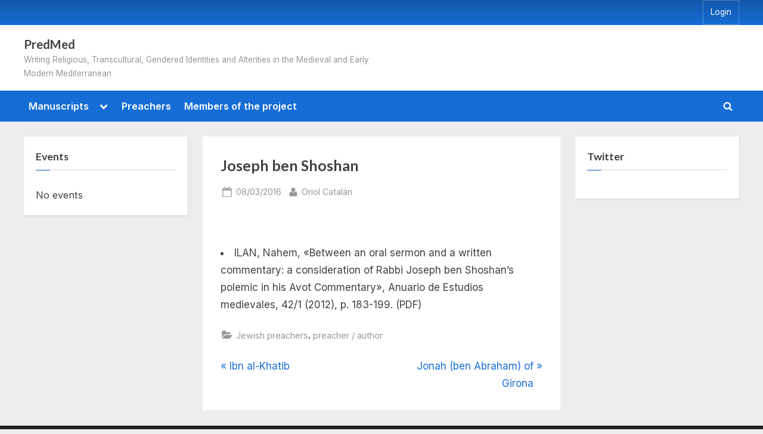

--- FILE ---
content_type: text/html; charset=UTF-8
request_url: https://predmed.upf.edu/joseph/
body_size: 11794
content:
<!DOCTYPE html>
<html lang="en-US">
<head>
	<meta charset="UTF-8">
	<meta name="viewport" content="width=device-width, initial-scale=1.0">
	<link rel="profile" href="https://gmpg.org/xfn/11">
	<title>Joseph ben Shoshan &#8211; PredMed</title>
<meta name='robots' content='max-image-preview:large' />
<link rel="alternate" href="https://predmed.upf.edu/joseph/" hreflang="en" />
<link rel="alternate" href="https://predmed.upf.edu/es/joseph-ben-shoshan/" hreflang="es" />
<link rel='dns-prefetch' href='//fonts.googleapis.com' />
<link rel='dns-prefetch' href='//s.w.org' />
<link href='https://fonts.gstatic.com' crossorigin rel='preconnect' />
<link rel="alternate" type="application/rss+xml" title="PredMed &raquo; Feed" href="https://predmed.upf.edu/feed/" />
<link rel="alternate" type="application/rss+xml" title="PredMed &raquo; Comments Feed" href="https://predmed.upf.edu/comments/feed/" />
		<script>
			window._wpemojiSettings = {"baseUrl":"https:\/\/s.w.org\/images\/core\/emoji\/13.1.0\/72x72\/","ext":".png","svgUrl":"https:\/\/s.w.org\/images\/core\/emoji\/13.1.0\/svg\/","svgExt":".svg","source":{"concatemoji":"https:\/\/predmed.upf.edu\/wp-includes\/js\/wp-emoji-release.min.js?ver=5.8.3"}};
			!function(e,a,t){var n,r,o,i=a.createElement("canvas"),p=i.getContext&&i.getContext("2d");function s(e,t){var a=String.fromCharCode;p.clearRect(0,0,i.width,i.height),p.fillText(a.apply(this,e),0,0);e=i.toDataURL();return p.clearRect(0,0,i.width,i.height),p.fillText(a.apply(this,t),0,0),e===i.toDataURL()}function c(e){var t=a.createElement("script");t.src=e,t.defer=t.type="text/javascript",a.getElementsByTagName("head")[0].appendChild(t)}for(o=Array("flag","emoji"),t.supports={everything:!0,everythingExceptFlag:!0},r=0;r<o.length;r++)t.supports[o[r]]=function(e){if(!p||!p.fillText)return!1;switch(p.textBaseline="top",p.font="600 32px Arial",e){case"flag":return s([127987,65039,8205,9895,65039],[127987,65039,8203,9895,65039])?!1:!s([55356,56826,55356,56819],[55356,56826,8203,55356,56819])&&!s([55356,57332,56128,56423,56128,56418,56128,56421,56128,56430,56128,56423,56128,56447],[55356,57332,8203,56128,56423,8203,56128,56418,8203,56128,56421,8203,56128,56430,8203,56128,56423,8203,56128,56447]);case"emoji":return!s([10084,65039,8205,55357,56613],[10084,65039,8203,55357,56613])}return!1}(o[r]),t.supports.everything=t.supports.everything&&t.supports[o[r]],"flag"!==o[r]&&(t.supports.everythingExceptFlag=t.supports.everythingExceptFlag&&t.supports[o[r]]);t.supports.everythingExceptFlag=t.supports.everythingExceptFlag&&!t.supports.flag,t.DOMReady=!1,t.readyCallback=function(){t.DOMReady=!0},t.supports.everything||(n=function(){t.readyCallback()},a.addEventListener?(a.addEventListener("DOMContentLoaded",n,!1),e.addEventListener("load",n,!1)):(e.attachEvent("onload",n),a.attachEvent("onreadystatechange",function(){"complete"===a.readyState&&t.readyCallback()})),(n=t.source||{}).concatemoji?c(n.concatemoji):n.wpemoji&&n.twemoji&&(c(n.twemoji),c(n.wpemoji)))}(window,document,window._wpemojiSettings);
		</script>
		<style>
img.wp-smiley,
img.emoji {
	display: inline !important;
	border: none !important;
	box-shadow: none !important;
	height: 1em !important;
	width: 1em !important;
	margin: 0 .07em !important;
	vertical-align: -0.1em !important;
	background: none !important;
	padding: 0 !important;
}
</style>
	<link rel='stylesheet' id='formidable-css'  href='https://predmed.upf.edu/wp-content/plugins/formidable/css/formidableforms.css?ver=319619' media='all' />
<link rel='stylesheet' id='wp-block-library-css'  href='https://predmed.upf.edu/wp-includes/css/dist/block-library/style.min.css?ver=5.8.3' media='all' />
<style id='wp-block-library-theme-inline-css'>
#start-resizable-editor-section{display:none}.wp-block-audio figcaption{color:#555;font-size:13px;text-align:center}.is-dark-theme .wp-block-audio figcaption{color:hsla(0,0%,100%,.65)}.wp-block-code{font-family:Menlo,Consolas,monaco,monospace;color:#1e1e1e;padding:.8em 1em;border:1px solid #ddd;border-radius:4px}.wp-block-embed figcaption{color:#555;font-size:13px;text-align:center}.is-dark-theme .wp-block-embed figcaption{color:hsla(0,0%,100%,.65)}.blocks-gallery-caption{color:#555;font-size:13px;text-align:center}.is-dark-theme .blocks-gallery-caption{color:hsla(0,0%,100%,.65)}.wp-block-image figcaption{color:#555;font-size:13px;text-align:center}.is-dark-theme .wp-block-image figcaption{color:hsla(0,0%,100%,.65)}.wp-block-pullquote{border-top:4px solid;border-bottom:4px solid;margin-bottom:1.75em;color:currentColor}.wp-block-pullquote__citation,.wp-block-pullquote cite,.wp-block-pullquote footer{color:currentColor;text-transform:uppercase;font-size:.8125em;font-style:normal}.wp-block-quote{border-left:.25em solid;margin:0 0 1.75em;padding-left:1em}.wp-block-quote cite,.wp-block-quote footer{color:currentColor;font-size:.8125em;position:relative;font-style:normal}.wp-block-quote.has-text-align-right{border-left:none;border-right:.25em solid;padding-left:0;padding-right:1em}.wp-block-quote.has-text-align-center{border:none;padding-left:0}.wp-block-quote.is-large,.wp-block-quote.is-style-large{border:none}.wp-block-search .wp-block-search__label{font-weight:700}.wp-block-group.has-background{padding:1.25em 2.375em;margin-top:0;margin-bottom:0}.wp-block-separator{border:none;border-bottom:2px solid;margin-left:auto;margin-right:auto;opacity:.4}.wp-block-separator:not(.is-style-wide):not(.is-style-dots){width:100px}.wp-block-separator.has-background:not(.is-style-dots){border-bottom:none;height:1px}.wp-block-separator.has-background:not(.is-style-wide):not(.is-style-dots){height:2px}.wp-block-table thead{border-bottom:3px solid}.wp-block-table tfoot{border-top:3px solid}.wp-block-table td,.wp-block-table th{padding:.5em;border:1px solid;word-break:normal}.wp-block-table figcaption{color:#555;font-size:13px;text-align:center}.is-dark-theme .wp-block-table figcaption{color:hsla(0,0%,100%,.65)}.wp-block-video figcaption{color:#555;font-size:13px;text-align:center}.is-dark-theme .wp-block-video figcaption{color:hsla(0,0%,100%,.65)}.wp-block-template-part.has-background{padding:1.25em 2.375em;margin-top:0;margin-bottom:0}#end-resizable-editor-section{display:none}
</style>
<link rel='stylesheet' id='ctf_styles-css'  href='https://predmed.upf.edu/wp-content/plugins/custom-twitter-feeds/css/ctf-styles.min.css?ver=1.8.4' media='all' />
<link rel='stylesheet' id='events-manager-css'  href='https://predmed.upf.edu/wp-content/plugins/events-manager/includes/css/events_manager.css?ver=5.99912' media='all' />
<link rel='stylesheet' id='pressbook-fonts-css'  href='https://fonts.googleapis.com/css2?family=Inter:wght@400;600&#038;family=Lato:ital,wght@0,400;0,700;1,400;1,700&#038;display=swap' media='all' />
<link rel='stylesheet' id='pressbook-style-css'  href='https://predmed.upf.edu/wp-content/themes/pressbook/style.min.css?ver=1.5.0' media='all' />
<style id='pressbook-style-inline-css'>
.site-branding{background-position:center center;}.site-branding{background-repeat:repeat;}.site-branding{background-size:contain;}.top-banner-image{max-height:150px;}.top-navbar{background:linear-gradient(0deg, #166dd6 0%, #1257ab 100%);}.social-navigation a:active .svg-icon,.social-navigation a:focus .svg-icon,.social-navigation a:hover .svg-icon{color:#166dd6;}.primary-navbar,.main-navigation ul ul{background:#166dd6;}.main-navigation .main-navigation-arrow-btn:active,.main-navigation .main-navigation-arrow-btn:hover,.main-navigation li.focus>.main-navigation-arrow-btn,.main-navigation:not(.toggled) li:hover>.main-navigation-arrow-btn,.main-navigation a:active,.main-navigation a:focus,.main-navigation a:hover{color:#166dd6;}.site-branding{background-color:#ffffff;}.site-title,.site-title a,.site-title a:active,.site-title a:focus,.site-title a:hover{color:#404040;}.site-tagline{color:#979797;}.more-link,.wp-block-search .wp-block-search__button,button,input[type=button],input[type=reset],input[type=submit]{background-image:linear-gradient(to right, #f3c841 0%, #f69275 51%, #f3c841 100%);}.more-link,.wp-block-search .wp-block-search__button,button,input[type=button],input[type=reset],input[type=submit]{font-weight:600;}h1,h2,h3,h4,h5,h6{font-weight:700;}.site-title{font-weight:700;}.c-sidebar .widget{border-color:#fafafa;}.footer-widgets,.copyright-text{background:#232323;}.copyright-text a{color:#f69275;}
</style>
<link rel='stylesheet' id='tablepress-default-css'  href='https://predmed.upf.edu/wp-content/plugins/tablepress/css/default.min.css?ver=1.14' media='all' />
<link rel='stylesheet' id='um_fonticons_ii-css'  href='https://predmed.upf.edu/wp-content/plugins/ultimate-member/assets/css/um-fonticons-ii.css?ver=2.3.1' media='all' />
<link rel='stylesheet' id='um_fonticons_fa-css'  href='https://predmed.upf.edu/wp-content/plugins/ultimate-member/assets/css/um-fonticons-fa.css?ver=2.3.1' media='all' />
<link rel='stylesheet' id='select2-css'  href='https://predmed.upf.edu/wp-content/plugins/ultimate-member/assets/css/select2/select2.min.css?ver=4.0.13' media='all' />
<link rel='stylesheet' id='um_crop-css'  href='https://predmed.upf.edu/wp-content/plugins/ultimate-member/assets/css/um-crop.css?ver=2.3.1' media='all' />
<link rel='stylesheet' id='um_modal-css'  href='https://predmed.upf.edu/wp-content/plugins/ultimate-member/assets/css/um-modal.css?ver=2.3.1' media='all' />
<link rel='stylesheet' id='um_styles-css'  href='https://predmed.upf.edu/wp-content/plugins/ultimate-member/assets/css/um-styles.css?ver=2.3.1' media='all' />
<link rel='stylesheet' id='um_profile-css'  href='https://predmed.upf.edu/wp-content/plugins/ultimate-member/assets/css/um-profile.css?ver=2.3.1' media='all' />
<link rel='stylesheet' id='um_account-css'  href='https://predmed.upf.edu/wp-content/plugins/ultimate-member/assets/css/um-account.css?ver=2.3.1' media='all' />
<link rel='stylesheet' id='um_misc-css'  href='https://predmed.upf.edu/wp-content/plugins/ultimate-member/assets/css/um-misc.css?ver=2.3.1' media='all' />
<link rel='stylesheet' id='um_fileupload-css'  href='https://predmed.upf.edu/wp-content/plugins/ultimate-member/assets/css/um-fileupload.css?ver=2.3.1' media='all' />
<link rel='stylesheet' id='um_datetime-css'  href='https://predmed.upf.edu/wp-content/plugins/ultimate-member/assets/css/pickadate/default.css?ver=2.3.1' media='all' />
<link rel='stylesheet' id='um_datetime_date-css'  href='https://predmed.upf.edu/wp-content/plugins/ultimate-member/assets/css/pickadate/default.date.css?ver=2.3.1' media='all' />
<link rel='stylesheet' id='um_datetime_time-css'  href='https://predmed.upf.edu/wp-content/plugins/ultimate-member/assets/css/pickadate/default.time.css?ver=2.3.1' media='all' />
<link rel='stylesheet' id='um_raty-css'  href='https://predmed.upf.edu/wp-content/plugins/ultimate-member/assets/css/um-raty.css?ver=2.3.1' media='all' />
<link rel='stylesheet' id='um_scrollbar-css'  href='https://predmed.upf.edu/wp-content/plugins/ultimate-member/assets/css/simplebar.css?ver=2.3.1' media='all' />
<link rel='stylesheet' id='um_tipsy-css'  href='https://predmed.upf.edu/wp-content/plugins/ultimate-member/assets/css/um-tipsy.css?ver=2.3.1' media='all' />
<link rel='stylesheet' id='um_responsive-css'  href='https://predmed.upf.edu/wp-content/plugins/ultimate-member/assets/css/um-responsive.css?ver=2.3.1' media='all' />
<link rel='stylesheet' id='um_default_css-css'  href='https://predmed.upf.edu/wp-content/plugins/ultimate-member/assets/css/um-old-default.css?ver=2.3.1' media='all' />
<link rel='stylesheet' id='um_old_css-css'  href='https://predmed.upf.edu/wp-content/plugins/ultimate-member/../../uploads/ultimatemember/um_old_settings.css?ver=5.8.3' media='all' />
<script src='https://predmed.upf.edu/wp-includes/js/jquery/jquery.min.js?ver=3.6.0' id='jquery-core-js'></script>
<script src='https://predmed.upf.edu/wp-includes/js/jquery/jquery-migrate.min.js?ver=3.3.2' id='jquery-migrate-js'></script>
<script src='https://predmed.upf.edu/wp-includes/js/jquery/ui/core.min.js?ver=1.12.1' id='jquery-ui-core-js'></script>
<script src='https://predmed.upf.edu/wp-includes/js/jquery/ui/mouse.min.js?ver=1.12.1' id='jquery-ui-mouse-js'></script>
<script src='https://predmed.upf.edu/wp-includes/js/jquery/ui/sortable.min.js?ver=1.12.1' id='jquery-ui-sortable-js'></script>
<script src='https://predmed.upf.edu/wp-includes/js/jquery/ui/datepicker.min.js?ver=1.12.1' id='jquery-ui-datepicker-js'></script>
<script id='jquery-ui-datepicker-js-after'>
jQuery(document).ready(function(jQuery){jQuery.datepicker.setDefaults({"closeText":"Close","currentText":"Today","monthNames":["January","February","March","April","May","June","July","August","September","October","November","December"],"monthNamesShort":["Jan","Feb","Mar","Apr","May","Jun","Jul","Aug","Sep","Oct","Nov","Dec"],"nextText":"Next","prevText":"Previous","dayNames":["Sunday","Monday","Tuesday","Wednesday","Thursday","Friday","Saturday"],"dayNamesShort":["Sun","Mon","Tue","Wed","Thu","Fri","Sat"],"dayNamesMin":["S","M","T","W","T","F","S"],"dateFormat":"dd\/mm\/yy","firstDay":1,"isRTL":false});});
</script>
<script src='https://predmed.upf.edu/wp-includes/js/jquery/ui/menu.min.js?ver=1.12.1' id='jquery-ui-menu-js'></script>
<script src='https://predmed.upf.edu/wp-includes/js/dist/vendor/regenerator-runtime.min.js?ver=0.13.7' id='regenerator-runtime-js'></script>
<script src='https://predmed.upf.edu/wp-includes/js/dist/vendor/wp-polyfill.min.js?ver=3.15.0' id='wp-polyfill-js'></script>
<script src='https://predmed.upf.edu/wp-includes/js/dist/dom-ready.min.js?ver=71883072590656bf22c74c7b887df3dd' id='wp-dom-ready-js'></script>
<script src='https://predmed.upf.edu/wp-includes/js/dist/hooks.min.js?ver=a7edae857aab69d69fa10d5aef23a5de' id='wp-hooks-js'></script>
<script src='https://predmed.upf.edu/wp-includes/js/dist/i18n.min.js?ver=5f1269854226b4dd90450db411a12b79' id='wp-i18n-js'></script>
<script id='wp-i18n-js-after'>
wp.i18n.setLocaleData( { 'text direction\u0004ltr': [ 'ltr' ] } );
</script>
<script id='wp-a11y-js-translations'>
( function( domain, translations ) {
	var localeData = translations.locale_data[ domain ] || translations.locale_data.messages;
	localeData[""].domain = domain;
	wp.i18n.setLocaleData( localeData, domain );
} )( "default", { "locale_data": { "messages": { "": {} } } } );
</script>
<script src='https://predmed.upf.edu/wp-includes/js/dist/a11y.min.js?ver=0ac8327cc1c40dcfdf29716affd7ac63' id='wp-a11y-js'></script>
<script id='jquery-ui-autocomplete-js-extra'>
var uiAutocompleteL10n = {"noResults":"No results found.","oneResult":"1 result found. Use up and down arrow keys to navigate.","manyResults":"%d results found. Use up and down arrow keys to navigate.","itemSelected":"Item selected."};
</script>
<script src='https://predmed.upf.edu/wp-includes/js/jquery/ui/autocomplete.min.js?ver=1.12.1' id='jquery-ui-autocomplete-js'></script>
<script src='https://predmed.upf.edu/wp-includes/js/jquery/ui/resizable.min.js?ver=1.12.1' id='jquery-ui-resizable-js'></script>
<script src='https://predmed.upf.edu/wp-includes/js/jquery/ui/draggable.min.js?ver=1.12.1' id='jquery-ui-draggable-js'></script>
<script src='https://predmed.upf.edu/wp-includes/js/jquery/ui/controlgroup.min.js?ver=1.12.1' id='jquery-ui-controlgroup-js'></script>
<script src='https://predmed.upf.edu/wp-includes/js/jquery/ui/checkboxradio.min.js?ver=1.12.1' id='jquery-ui-checkboxradio-js'></script>
<script src='https://predmed.upf.edu/wp-includes/js/jquery/ui/button.min.js?ver=1.12.1' id='jquery-ui-button-js'></script>
<script src='https://predmed.upf.edu/wp-includes/js/jquery/ui/dialog.min.js?ver=1.12.1' id='jquery-ui-dialog-js'></script>
<script id='events-manager-js-extra'>
var EM = {"ajaxurl":"https:\/\/predmed.upf.edu\/wp-admin\/admin-ajax.php","locationajaxurl":"https:\/\/predmed.upf.edu\/wp-admin\/admin-ajax.php?action=locations_search","firstDay":"1","locale":"en","dateFormat":"dd\/mm\/yy","ui_css":"https:\/\/predmed.upf.edu\/wp-content\/plugins\/events-manager\/includes\/css\/jquery-ui.min.css","show24hours":"0","is_ssl":"1","bookingInProgress":"Please wait while the booking is being submitted.","tickets_save":"Save Ticket","bookingajaxurl":"https:\/\/predmed.upf.edu\/wp-admin\/admin-ajax.php","bookings_export_save":"Export Bookings","bookings_settings_save":"Save Settings","booking_delete":"Are you sure you want to delete?","booking_offset":"30","bb_full":"Sold Out","bb_book":"Book Now","bb_booking":"Booking\u2026","bb_booked":"Booking Submitted","bb_error":"Booking Error. Try again?","bb_cancel":"Cancel","bb_canceling":"Cancelling\u2026","bb_cancelled":"Cancelled","bb_cancel_error":"Cancellation Error. Try again?","txt_search":"Search","txt_searching":"Searching...","txt_loading":"Loading..."};
</script>
<script src='https://predmed.upf.edu/wp-content/plugins/events-manager/includes/js/events-manager.js?ver=5.99912' id='events-manager-js'></script>
<script src='https://predmed.upf.edu/wp-content/plugins/ultimate-member/assets/js/um-gdpr.min.js?ver=2.3.1' id='um-gdpr-js'></script>
<link rel="https://api.w.org/" href="https://predmed.upf.edu/wp-json/" /><link rel="alternate" type="application/json" href="https://predmed.upf.edu/wp-json/wp/v2/posts/1349" /><link rel="EditURI" type="application/rsd+xml" title="RSD" href="https://predmed.upf.edu/xmlrpc.php?rsd" />
<link rel="wlwmanifest" type="application/wlwmanifest+xml" href="https://predmed.upf.edu/wp-includes/wlwmanifest.xml" /> 
<meta name="generator" content="WordPress 5.8.3" />
<link rel="canonical" href="https://predmed.upf.edu/joseph/" />
<link rel='shortlink' href='https://predmed.upf.edu/?p=1349' />
<link rel="alternate" type="application/json+oembed" href="https://predmed.upf.edu/wp-json/oembed/1.0/embed?url=https%3A%2F%2Fpredmed.upf.edu%2Fjoseph%2F" />
<link rel="alternate" type="text/xml+oembed" href="https://predmed.upf.edu/wp-json/oembed/1.0/embed?url=https%3A%2F%2Fpredmed.upf.edu%2Fjoseph%2F&#038;format=xml" />
		<style type="text/css">
			.um_request_name {
				display: none !important;
			}
		</style>
	<!-- Start arabic-webfonts v1.4.6 styles -->        <style id='arabic-webfonts' type='text/css'>
                                                                                                   	    </style>
        <!-- /End arabic-webfonts styles --></head>
<body class="post-template-default single single-post postid-1349 single-format-standard wp-embed-responsive double-sidebar left-right-sidebar pb-content-columns pb-content-cover">

<div id="page" class="site">
	<a class="skip-link screen-reader-text" href="#content">Skip to content</a>

	<header id="masthead" class="site-header">
			<div class="top-navbar">
		<div class="u-wrapper top-navbar-wrap">
			<div class="top-menus top-menus-right">
							<nav id="top-navigation" class="top-navigation" aria-label="Top Menu">
				<div class="menu-meta-container"><ul id="top-menu" class="menu"><li id="menu-item-2471" class="menu-item menu-item-type-post_type menu-item-object-page menu-item-2471"><a href="https://predmed.upf.edu/login/">Login</a></li>
</ul></div>				</nav><!-- #top-navigation -->
							</div><!-- .top-menus -->
		</div><!-- .top-navbar-wrap -->
	</div><!-- .top-navbar -->
	<div class="site-branding">
		<div class="u-wrapper site-branding-wrap">
		<div class="site-logo-title logo--lg-size-1 logo--md-size-1 logo--sm-size-1">
			
			<div class="site-title-tagline">
							<p class="site-title site-title--lg-size-2 site-title--md-size-2 site-title--sm-size-2"><a href="https://predmed.upf.edu/" rel="home">PredMed</a></p>
								<p class="site-tagline tagline--lg-size-2 tagline--md-size-2 tagline--sm-size-2">Writing Religious, Transcultural, Gendered Identities and Alterities in the Medieval and Early Modern Mediterranean</p>
			</div><!-- .site-title-tagline -->
		</div><!-- .site-logo-title -->

			</div><!-- .site-branding-wrap -->
</div><!-- .site-branding -->
	<div class="primary-navbar">
		<div class="u-wrapper primary-navbar-wrap">
			<nav id="site-navigation" class="main-navigation" aria-label="Primary Menu">
				<button class="primary-menu-toggle" aria-controls="primary-menu" aria-expanded="false">
					<svg class="svg-icon" width="24" height="24" aria-hidden="true" role="img" focusable="false" viewBox="0.0 0 1536.0 2048" xmlns="https://www.w3.org/2000/svg"><path d="M1536,1472v128c0,17.333-6.333,32.333-19,45s-27.667,19-45,19H64c-17.333,0-32.333-6.333-45-19s-19-27.667-19-45v-128  c0-17.333,6.333-32.333,19-45s27.667-19,45-19h1408c17.333,0,32.333,6.333,45,19S1536,1454.667,1536,1472z M1536,960v128  c0,17.333-6.333,32.333-19,45s-27.667,19-45,19H64c-17.333,0-32.333-6.333-45-19s-19-27.667-19-45V960c0-17.333,6.333-32.333,19-45  s27.667-19,45-19h1408c17.333,0,32.333,6.333,45,19S1536,942.667,1536,960z M1536,448v128c0,17.333-6.333,32.333-19,45  s-27.667,19-45,19H64c-17.333,0-32.333-6.333-45-19S0,593.333,0,576V448c0-17.333,6.333-32.333,19-45s27.667-19,45-19h1408  c17.333,0,32.333,6.333,45,19S1536,430.667,1536,448z"></path></svg><svg class="svg-icon" width="24" height="24" aria-hidden="true" role="img" focusable="false" viewBox="0 0 1792 1792" xmlns="https://www.w3.org/2000/svg"><path d="M1490 1322q0 40-28 68l-136 136q-28 28-68 28t-68-28l-294-294-294 294q-28 28-68 28t-68-28l-136-136q-28-28-28-68t28-68l294-294-294-294q-28-28-28-68t28-68l136-136q28-28 68-28t68 28l294 294 294-294q28-28 68-28t68 28l136 136q28 28 28 68t-28 68l-294 294 294 294q28 28 28 68z" /></svg>				</button>
				<div class="menu-menu-1-eng-container"><ul id="primary-menu" class="menu"><li id="menu-item-354347" class="menu-item menu-item-type-post_type menu-item-object-page menu-item-has-children menu-item-354347"><a href="https://predmed.upf.edu/manuscripts/">Manuscripts</a><button class="main-navigation-arrow-btn" aria-expanded="false"><span class="screen-reader-text">Toggle sub-menu</span><svg class="svg-icon" width="24" height="24" aria-hidden="true" role="img" focusable="false" viewBox="53.0 0 1558.0 2048" xmlns="https://www.w3.org/2000/svg"><path d="M1611,832c0,35.333-12.333,65.333-37,90l-651,651c-25.333,25.333-55.667,38-91,38c-36,0-66-12.667-90-38L91,922  c-25.333-24-38-54-38-90c0-35.333,12.667-65.667,38-91l74-75c26-24.667,56.333-37,91-37c35.333,0,65.333,12.333,90,37l486,486  l486-486c24.667-24.667,54.667-37,90-37c34.667,0,65,12.333,91,37l75,75C1598.667,767,1611,797.333,1611,832z" /></svg></button>
<ul class="sub-menu">
	<li id="menu-item-354346" class="menu-item menu-item-type-post_type menu-item-object-page menu-item-354346"><a href="https://predmed.upf.edu/christian-sermons/">Christian sermons</a></li>
	<li id="menu-item-354349" class="menu-item menu-item-type-post_type menu-item-object-page menu-item-354349"><a href="https://predmed.upf.edu/manuscripts/hebrew-sermons/">Hebrew sermons</a></li>
	<li id="menu-item-354348" class="menu-item menu-item-type-post_type menu-item-object-page menu-item-354348"><a href="https://predmed.upf.edu/manuscripts/arab-and-aljamiado/">Arab and aljamiado sermons</a></li>
	<li id="menu-item-354351" class="menu-item menu-item-type-post_type menu-item-object-page menu-item-354351"><a href="https://predmed.upf.edu/manuscripts/ars-praedicandi/">Ars praedicandi</a></li>
</ul>
</li>
<li id="menu-item-354352" class="menu-item menu-item-type-post_type menu-item-object-page menu-item-354352"><a href="https://predmed.upf.edu/preachers/">Preachers</a></li>
<li id="menu-item-354413" class="menu-item menu-item-type-post_type menu-item-object-page menu-item-354413"><a href="https://predmed.upf.edu/members/">Members of the project</a></li>
<li class="primary-menu-search"><a href="#" class="primary-menu-search-toggle" aria-expanded="false"><span class="screen-reader-text">Toggle search form</span><svg class="svg-icon" width="24" height="24" aria-hidden="true" role="img" focusable="false" viewBox="0 0 1792 1792" xmlns="https://www.w3.org/2000/svg"><path d="M1216 832q0-185-131.5-316.5t-316.5-131.5-316.5 131.5-131.5 316.5 131.5 316.5 316.5 131.5 316.5-131.5 131.5-316.5zm512 832q0 52-38 90t-90 38q-54 0-90-38l-343-342q-179 124-399 124-143 0-273.5-55.5t-225-150-150-225-55.5-273.5 55.5-273.5 150-225 225-150 273.5-55.5 273.5 55.5 225 150 150 225 55.5 273.5q0 220-124 399l343 343q37 37 37 90z" /></svg><svg class="svg-icon" width="24" height="24" aria-hidden="true" role="img" focusable="false" viewBox="0 0 1792 1792" xmlns="https://www.w3.org/2000/svg"><path d="M1490 1322q0 40-28 68l-136 136q-28 28-68 28t-68-28l-294-294-294 294q-28 28-68 28t-68-28l-136-136q-28-28-28-68t28-68l294-294-294-294q-28-28-28-68t28-68l136-136q28-28 68-28t68 28l294 294 294-294q28-28 68-28t68 28l136 136q28 28 28 68t-28 68l-294 294 294 294q28 28 28 68z" /></svg></a><div class="search-form-wrap"><form role="search" method="get" class="search-form" action="https://predmed.upf.edu/">
				<label>
					<span class="screen-reader-text">Search for:</span>
					<input type="search" class="search-field" placeholder="Search &hellip;" value="" name="s" />
				</label>
				<input type="submit" class="search-submit" value="Search" />
			</form></div></li></ul></div>			</nav><!-- #site-navigation -->
		</div><!-- .primary-navbar-wrap -->
	</div><!-- .primary-navbar -->
		</header><!-- #masthead -->

	<div id="content" class="site-content">

	<div class="pb-content-sidebar u-wrapper">
		<main id="primary" class="site-main">

		
<article id="post-1349" class="pb-article pb-singular post-1349 post type-post status-publish format-standard hentry category-jewish-preachers category-preacher-author">
	
	<header class="entry-header">
	<h1 class="entry-title">Joseph ben Shoshan</h1>		<div class="entry-meta">
					<span class="posted-on">
			<svg class="svg-icon" width="24" height="24" aria-hidden="true" role="img" focusable="false" viewBox="0.0 0 1664.0 2048" xmlns="https://www.w3.org/2000/svg"><path d="M128,1792h1408V768H128V1792z M512,576V288c0-9.333-3-17-9-23s-13.667-9-23-9h-64c-9.333,0-17,3-23,9s-9,13.667-9,23v288  c0,9.333,3,17,9,23s13.667,9,23,9h64c9.333,0,17-3,23-9S512,585.333,512,576z M1280,576V288c0-9.333-3-17-9-23s-13.667-9-23-9h-64  c-9.333,0-17,3-23,9s-9,13.667-9,23v288c0,9.333,3,17,9,23s13.667,9,23,9h64c9.333,0,17-3,23-9S1280,585.333,1280,576z M1664,512  v1280c0,34.667-12.667,64.667-38,90s-55.333,38-90,38H128c-34.667,0-64.667-12.667-90-38s-38-55.333-38-90V512  c0-34.667,12.667-64.667,38-90s55.333-38,90-38h128v-96c0-44,15.667-81.667,47-113s69-47,113-47h64c44,0,81.667,15.667,113,47  s47,69,47,113v96h384v-96c0-44,15.667-81.667,47-113s69-47,113-47h64c44,0,81.667,15.667,113,47s47,69,47,113v96h128  c34.667,0,64.667,12.667,90,38S1664,477.333,1664,512z" /></svg>			<a href="https://predmed.upf.edu/joseph/" rel="bookmark">
				<span class="screen-reader-text">Posted on </span><time class="entry-date published" datetime="2016-03-08T12:38:52+01:00">08/03/2016</time><time class="updated" datetime="2016-07-13T09:13:48+02:00">13/07/2016</time>			</a>
		</span><!-- .posted-on -->
				<span class="posted-by byline">
			<svg class="svg-icon" width="24" height="24" aria-hidden="true" role="img" focusable="false" viewBox="0.0 0 1408.0 2048" xmlns="https://www.w3.org/2000/svg"><path d="M1408,1533c0,80-24.333,143.167-73,189.5s-113.333,69.5-194,69.5H267c-80.667,0-145.333-23.167-194-69.5S0,1613,0,1533  c0-35.333,1.167-69.833,3.5-103.5s7-70,14-109S33.333,1245.333,44,1212s25-65.833,43-97.5s38.667-58.667,62-81  c23.333-22.333,51.833-40.167,85.5-53.5s70.833-20,111.5-20c6,0,20,7.167,42,21.5s46.833,30.333,74.5,48  c27.667,17.667,63.667,33.667,108,48S659.333,1099,704,1099s89.167-7.167,133.5-21.5s80.333-30.333,108-48  c27.667-17.667,52.5-33.667,74.5-48s36-21.5,42-21.5c40.667,0,77.833,6.667,111.5,20s62.167,31.167,85.5,53.5  c23.333,22.333,44,49.333,62,81s32.333,64.167,43,97.5s19.5,69.5,26.5,108.5s11.667,75.333,14,109S1408,1497.667,1408,1533z   M1088,640c0,106-37.5,196.5-112.5,271.5S810,1024,704,1024s-196.5-37.5-271.5-112.5S320,746,320,640s37.5-196.5,112.5-271.5  S598,256,704,256s196.5,37.5,271.5,112.5S1088,534,1088,640z"></path></svg>			<a href="https://predmed.upf.edu/author/admin/">
				<span class="screen-reader-text">By </span>Oriol Catalán			</a>
		</span><!-- .posted-by -->
				</div><!-- .entry-meta -->
			</header><!-- .entry-header -->

	<div class="pb-content">
		<div class="entry-content">
			<p>&nbsp;</p>
<ul>
<li>ILAN, Nahem, «Between an oral sermon and a written commentary: a consideration of Rabbi Joseph ben Shoshan&#8217;s polemic in his Avot Commentary», Anuario de Estudios medievales, 42/1 (2012), p. 183-199. (PDF)</li>
</ul>
		</div><!-- .entry-content -->
	</div><!-- .pb-content -->

				<span class="cat-links">
				<svg class="svg-icon" width="24" height="24" aria-hidden="true" role="img" focusable="false" viewBox="0.0 0 1879.0 2048" xmlns="https://www.w3.org/2000/svg"><path d="M1879,1080c0,20.667-10.333,42.667-31,66l-336,396c-28.667,34-68.833,62.833-120.5,86.5S1292,1664,1248,1664H160  c-22.667,0-42.833-4.333-60.5-13S73,1628,73,1608c0-20.667,10.333-42.667,31-66l336-396c28.667-34,68.833-62.833,120.5-86.5  S660,1024,704,1024h1088c22.667,0,42.833,4.333,60.5,13S1879,1060,1879,1080z M1536,736v160H704c-62.667,0-128.333,15.833-197,47.5  S383.667,1015,343,1063L6,1459l-5,6c0-2.667-0.167-6.833-0.5-12.5S0,1442.667,0,1440V480c0-61.333,22-114,66-158s96.667-66,158-66  h320c61.333,0,114,22,158,66s66,96.667,66,158v32h544c61.333,0,114,22,158,66S1536,674.667,1536,736z" /></svg><a href="https://predmed.upf.edu/category/preacher-author/jewish-preachers/" rel="category tag">Jewish preachers</a>, <a href="https://predmed.upf.edu/category/preacher-author/" rel="category tag">preacher / author</a>			</span><!-- .cat-links -->
			</article><!-- #post-1349 -->

	<nav class="navigation post-navigation" role="navigation" aria-label="Posts">
		<h2 class="screen-reader-text">Post navigation</h2>
		<div class="nav-links"><div class="nav-previous"><a href="https://predmed.upf.edu/ibn-al-khatib/" rel="prev"><span class="nav-title"><span class="screen-reader-text">Previous Post:</span> Ibn al-Khatib</span></a></div><div class="nav-next"><a href="https://predmed.upf.edu/jonah-ben-abraham-of-girona/" rel="next"><span class="nav-title"><span class="screen-reader-text">Next Post:</span> Jonah (ben Abraham) of Girona</span></a></div></div>
	</nav>
		</main><!-- #primary -->

		
<aside id="secondary-left" class="widget-area c-sidebar c-sidebar-left">
	<section id="em_widget-9" class="widget widget_em_widget"><h3 class="widget-title">Events</h3><ul><li>No events</li></ul></section></aside><!-- #secondary-left -->


<aside id="secondary" class="widget-area c-sidebar c-sidebar-right">
	<section id="custom-twitter-feeds-widget-7" class="widget widget_custom-twitter-feeds-widget"><h3 class="widget-title">Twitter</h3><div id="ctf" class="ctf" data-ctfshortcode="{}"><div class="ctf-error"><div class="ctf-error-user"></div></div></div></section></aside><!-- #secondary -->

	</div><!-- .pb-content-sidebar -->

	</div><!-- #content -->

	<footer id="colophon" class="site-footer">
		
<div class="copyright-text">
	<div class="u-wrapper copyright-text-wrap">
			<p>Copyright &copy; 2026 PredMed.</p>
				<p class="pressbook-credit">
		Powered by <a href="https://scriptstown.com/wordpress-themes/pressbook/" itemprop="url">PressBook WordPress theme</a>		</p><!-- .pressbook-credit -->
	</div><!-- .copyright-text-wrap -->
</div><!-- .copyright-text -->
	</footer><!-- #colophon -->

		<a href="#" class="go-to-top" aria-label="Go to top"></a>
	</div><!-- #page -->


<div id="um_upload_single" style="display:none"></div>
<div id="um_view_photo" style="display:none">

	<a href="javascript:void(0);" data-action="um_remove_modal" class="um-modal-close"
	   aria-label="Close view photo modal">
		<i class="um-faicon-times"></i>
	</a>

	<div class="um-modal-body photo">
		<div class="um-modal-photo"></div>
	</div>

</div><script src='https://predmed.upf.edu/wp-content/themes/pressbook/js/script.min.js?ver=1.5.0' id='pressbook-script-js'></script>
<script src='https://predmed.upf.edu/wp-content/themes/pressbook/js/ResizeObserver.min.js?ver=1' id='resize-observer-polyfill-js'></script>
<script src='https://predmed.upf.edu/wp-content/themes/pressbook/js/sticky-sidebar.min.js?ver=1' id='sticky-sidebar-js'></script>
<script id='sticky-sidebar-js-after'>
try{new StickySidebar(".site-content > .pb-content-sidebar > .c-sidebar",{topSpacing:100,bottomSpacing:0,containerSelector:".site-content > .pb-content-sidebar",minWidth:1279});new StickySidebar(".site-content > .pb-content-sidebar > .c-sidebar-right",{topSpacing:100,bottomSpacing:0,containerSelector:".site-content > .pb-content-sidebar",minWidth:1279});}catch(e){}
</script>
<script src='https://predmed.upf.edu/wp-content/plugins/ultimate-member/assets/js/select2/select2.full.min.js?ver=4.0.13' id='select2-js'></script>
<script src='https://predmed.upf.edu/wp-includes/js/underscore.min.js?ver=1.13.1' id='underscore-js'></script>
<script id='wp-util-js-extra'>
var _wpUtilSettings = {"ajax":{"url":"\/wp-admin\/admin-ajax.php"}};
</script>
<script src='https://predmed.upf.edu/wp-includes/js/wp-util.min.js?ver=5.8.3' id='wp-util-js'></script>
<script src='https://predmed.upf.edu/wp-content/plugins/ultimate-member/assets/js/um-crop.min.js?ver=2.3.1' id='um_crop-js'></script>
<script src='https://predmed.upf.edu/wp-content/plugins/ultimate-member/assets/js/um-modal.min.js?ver=2.3.1' id='um_modal-js'></script>
<script src='https://predmed.upf.edu/wp-content/plugins/ultimate-member/assets/js/um-jquery-form.min.js?ver=2.3.1' id='um_jquery_form-js'></script>
<script src='https://predmed.upf.edu/wp-content/plugins/ultimate-member/assets/js/um-fileupload.js?ver=2.3.1' id='um_fileupload-js'></script>
<script src='https://predmed.upf.edu/wp-content/plugins/ultimate-member/assets/js/pickadate/picker.js?ver=2.3.1' id='um_datetime-js'></script>
<script src='https://predmed.upf.edu/wp-content/plugins/ultimate-member/assets/js/pickadate/picker.date.js?ver=2.3.1' id='um_datetime_date-js'></script>
<script src='https://predmed.upf.edu/wp-content/plugins/ultimate-member/assets/js/pickadate/picker.time.js?ver=2.3.1' id='um_datetime_time-js'></script>
<script src='https://predmed.upf.edu/wp-content/plugins/ultimate-member/assets/js/um-raty.min.js?ver=2.3.1' id='um_raty-js'></script>
<script src='https://predmed.upf.edu/wp-content/plugins/ultimate-member/assets/js/um-tipsy.min.js?ver=2.3.1' id='um_tipsy-js'></script>
<script src='https://predmed.upf.edu/wp-includes/js/imagesloaded.min.js?ver=4.1.4' id='imagesloaded-js'></script>
<script src='https://predmed.upf.edu/wp-includes/js/masonry.min.js?ver=4.2.2' id='masonry-js'></script>
<script src='https://predmed.upf.edu/wp-includes/js/jquery/jquery.masonry.min.js?ver=3.1.2b' id='jquery-masonry-js'></script>
<script src='https://predmed.upf.edu/wp-content/plugins/ultimate-member/assets/js/simplebar.min.js?ver=2.3.1' id='um_scrollbar-js'></script>
<script src='https://predmed.upf.edu/wp-content/plugins/ultimate-member/assets/js/um-functions.min.js?ver=2.3.1' id='um_functions-js'></script>
<script src='https://predmed.upf.edu/wp-content/plugins/ultimate-member/assets/js/um-responsive.min.js?ver=2.3.1' id='um_responsive-js'></script>
<script src='https://predmed.upf.edu/wp-content/plugins/ultimate-member/assets/js/um-conditional.min.js?ver=2.3.1' id='um_conditional-js'></script>
<script id='um_scripts-js-extra'>
var um_scripts = {"max_upload_size":"2097152","nonce":"7c5b70636a"};
</script>
<script src='https://predmed.upf.edu/wp-content/plugins/ultimate-member/assets/js/um-scripts.min.js?ver=2.3.1' id='um_scripts-js'></script>
<script src='https://predmed.upf.edu/wp-content/plugins/ultimate-member/assets/js/um-profile.min.js?ver=2.3.1' id='um_profile-js'></script>
<script src='https://predmed.upf.edu/wp-content/plugins/ultimate-member/assets/js/um-account.min.js?ver=2.3.1' id='um_account-js'></script>
<script src='https://predmed.upf.edu/wp-includes/js/wp-embed.min.js?ver=5.8.3' id='wp-embed-js'></script>
<script id='ctf_scripts-js-extra'>
var ctf = {"ajax_url":"https:\/\/predmed.upf.edu\/wp-admin\/admin-ajax.php"};
</script>
<script src='https://predmed.upf.edu/wp-content/plugins/custom-twitter-feeds/js/ctf-scripts.min.js?ver=1.8.4' id='ctf_scripts-js'></script>
		<script type="text/javascript">
			jQuery( window ).on( 'load', function() {
				jQuery('input[name="um_request"]').val('');
			});
		</script>
	</body>
</html>
